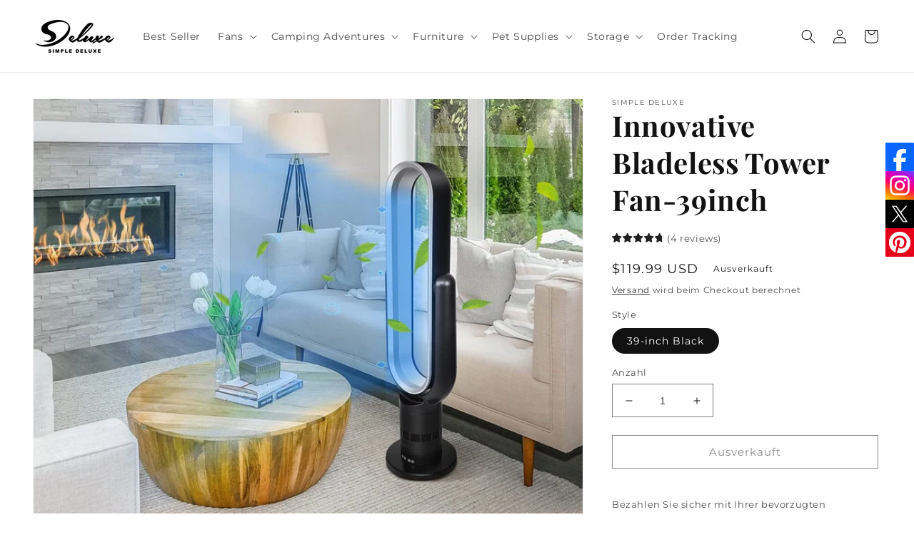

--- FILE ---
content_type: image/svg+xml
request_url: https://cdn-sf.vitals.app/cdn-assets/trust-badges/de/stamp/accredited.svg?v=5
body_size: 1862
content:
<svg xmlns="http://www.w3.org/2000/svg" class="vtl-tb-main-widget__badge-img" width="90" id="Layer_1" viewBox="0 0 500 500" style="height:auto!important;enable-background:new 0 0 500 500">
  <style>.st0_accredited{fill:#212121}.st1_accredited{fill:#fff}.st2_accredited{fill:##COLOR0##}</style>
  <path class="st0_accredited" d="M495.66 249.83c0 14.22-13.15 27.11-15.52 40.65-2.44 13.92 5.47 30.52.74 43.51-4.81 13.22-21.58 20.84-28.54 32.85-7.02 12.13-5.28 30.45-14.24 41.12-8.99 10.7-27.34 12.15-38.04 21.13-10.67 8.96-15.26 26.8-27.39 33.81-12.02 6.95-29.75 2.06-42.97 6.87-12.99 4.73-23.41 19.91-37.33 22.35-13.54 2.37-28.5-8.3-42.72-8.3-14.22 0-29.18 10.67-42.72 8.3-13.92-2.44-24.35-17.62-37.33-22.35-13.22-4.81-30.95.08-42.97-6.87-12.13-7.02-16.72-24.85-27.39-33.81-10.7-8.99-29.05-10.43-38.04-21.13-8.96-10.67-7.22-28.99-14.24-41.12-6.95-12.02-23.72-19.63-28.54-32.85-4.73-12.99 3.18-29.58.74-43.51-2.37-13.54-15.52-26.43-15.52-40.65 0-14.22 13.15-27.11 15.52-40.65 2.44-13.92-5.47-30.52-.74-43.51 4.81-13.22 21.58-20.84 28.54-32.85 7.02-12.13 5.28-30.45 14.24-41.12C70.19 81 88.54 79.55 99.24 70.57c10.67-8.96 15.26-26.8 27.39-33.81 12.02-6.95 29.75-2.06 42.97-6.87 12.99-4.73 23.41-19.91 37.33-22.35 13.54-2.37 28.5 8.3 42.72 8.3 14.22 0 29.18-10.67 42.72-8.3 13.92 2.44 24.35 17.62 37.33 22.35 13.22 4.81 30.95-.08 42.97 6.87 12.13 7.02 16.72 24.85 27.39 33.81 10.7 8.99 29.05 10.43 38.04 21.13 8.96 10.67 7.22 28.99 14.24 41.12 6.95 12.02 23.72 19.63 28.54 32.85 4.73 12.99-3.18 29.58-.74 43.51 2.38 13.54 15.52 26.44 15.52 40.65z"/>
  <circle class="st1_accredited" cx="249.66" cy="249.83" r="212.81"/>
  <circle class="st2_accredited" cx="249.66" cy="249.83" r="206.33"/>
  <circle class="st1_accredited" cx="249.66" cy="249.83" r="194"/>
  <circle class="st2_accredited" cx="249.66" cy="249.83" r="185.56"/>
  <path class="st0_accredited" d="M82.08 288.84v-40.46h8.34v41.07c0 3.79 1.59 5.15 4.24 5.15 2.65 0 4.24-1.36 4.24-5.15v-41.07h8.03v40.46c0 8.49-4.24 13.34-12.43 13.34-8.18-.01-12.42-4.86-12.42-13.34zm30.77-40.47h10.46l8.11 31.75h.15v-31.75H139v53.04h-8.56l-10-38.72h-.15v38.72h-7.43v-53.04zm38.87 7.58h-8.71v-7.58h25.76v7.58h-8.71v45.46h-8.33v-45.46zm21.07-7.58h22.73v7.58h-14.4v14.02h11.44v7.58h-11.44v16.29h14.4v7.58h-22.73v-53.05zm27.5 0h12.35c8.64 0 12.35 4.02 12.35 12.2v3.26c0 5.46-1.74 8.94-5.46 10.46v.15c4.17 1.29 5.53 5.23 5.53 11.21v9.32c0 2.58.08 4.47.91 6.44h-8.49c-.45-1.36-.76-2.2-.76-6.52v-9.7c0-4.93-1.44-6.52-5.23-6.52h-2.88v22.73h-8.33v-53.03zm11.37 22.74c3.11 0 5-1.36 5-5.61v-4.09c0-3.79-1.29-5.46-4.24-5.46h-3.79v15.15h3.03zm19.17-22.74h10.46l8.11 31.75h.15v-31.75h7.43v53.04h-8.56l-10-38.72h-.15v38.72h-7.43v-53.04zm32.36 0h22.73v7.58h-14.4v14.02h11.44v7.58h-11.44v16.29h14.4v7.58h-22.73v-53.05zm27.51 0h8.33v21.6h8.94v-21.6h8.34v53.04h-8.34v-23.87h-8.94v23.87h-8.33v-53.04zm31.83 0h11.9l5.3 37.96h.15l5.3-37.96h11.9v53.04h-7.88v-40.16h-.15l-6.06 40.16h-6.97l-6.06-40.16h-.15v40.16h-7.27v-53.04zm40.77 0h22.73v7.58h-14.4v14.02h11.44v7.58h-11.44v16.29h14.4v7.58H363.3v-53.05zm27.5 0h10.46l8.11 31.75h.15v-31.75h7.43v53.04h-8.56l-10-38.72h-.15v38.72h-7.43v-53.04zm-288.2-55.64h8.91l6.82 41.88h-6.58l-1.2-8.32v.12h-7.48l-1.2 8.2h-6.1l6.83-41.88zm7.18 28-2.93-20.7h-.12l-2.87 20.7h5.92zm11.72-28h6.58v17.65l8.38-17.65h6.58l-7.84 15.38 7.96 26.5h-6.88l-5.56-18.67-2.63 5.33v13.34h-6.58v-41.88zm24.77 0h6.58v17.65l8.38-17.65h6.58l-7.84 15.38 7.96 26.5h-6.88l-5.56-18.67-2.63 5.33v13.34h-6.58v-41.88zm24.77 0h9.75c6.82 0 9.75 3.17 9.75 9.63v2.57c0 4.31-1.38 7.06-4.31 8.26v.12c3.29 1.02 4.37 4.13 4.37 8.86v7.36c0 2.03.06 3.53.72 5.09h-6.7c-.36-1.08-.6-1.74-.6-5.15v-7.66c0-3.89-1.14-5.15-4.13-5.15h-2.27v17.95h-6.58v-41.88zm8.97 17.94c2.45 0 3.95-1.08 3.95-4.43v-3.23c0-2.99-1.02-4.31-3.35-4.31h-2.99v11.97h2.39zm15.14-17.94h17.95v5.98h-11.37v11.07h9.03v5.98h-9.03v12.86h11.37v5.98h-17.95v-41.87zm21.71 0h10.05c6.58 0 9.81 3.65 9.81 10.35v21.18c0 6.7-3.23 10.35-9.81 10.35h-10.05v-41.88zm9.93 35.89c2.09 0 3.35-1.08 3.35-4.07v-21.78c0-2.99-1.26-4.07-3.35-4.07h-3.35v29.91h3.35zm14.36-35.89h6.58v41.88h-6.58v-41.88zm16.63 5.98h-6.88v-5.98h20.34v5.98h-6.88v35.9h-6.58v-35.9zm16.63-5.98h6.58v41.88h-6.58v-41.88zm11.49 0h17.95v5.98h-11.37v11.07h9.03v5.98h-9.03v12.86h11.37v5.98H285.9v-41.87zm21.71 0h9.75c6.82 0 9.75 3.17 9.75 9.63v2.57c0 4.31-1.38 7.06-4.31 8.26v.12c3.29 1.02 4.37 4.13 4.37 8.86v7.36c0 2.03.06 3.53.72 5.09h-6.7c-.36-1.08-.6-1.74-.6-5.15v-7.66c0-3.89-1.14-5.15-4.13-5.15h-2.27v17.95h-6.58v-41.88zm8.98 17.94c2.45 0 3.95-1.08 3.95-4.43v-3.23c0-2.99-1.02-4.31-3.35-4.31h-2.99v11.97h2.39zm20.16-11.96h-6.88v-5.98h20.34v5.98h-6.88v35.9h-6.58v-35.9zm16.63-5.98h17.95v5.98h-11.37v11.07H369v5.98h-9.03v12.86h11.37v5.98h-17.95v-41.87zm20.7 31.94v-2.39h6.22v2.87c0 2.99 1.32 4.07 3.41 4.07s3.41-1.08 3.41-4.19c0-3.47-1.32-5.68-5.62-9.45-5.5-4.85-7.3-8.26-7.3-13.04 0-6.58 3.41-10.41 9.81-10.41s9.57 3.83 9.57 10.53v1.74h-6.22v-2.15c0-2.99-1.2-4.13-3.29-4.13s-3.29 1.14-3.29 4.01c0 3.05 1.38 5.26 5.68 9.03 5.5 4.85 7.24 8.2 7.24 13.4 0 6.82-3.47 10.65-9.93 10.65-6.46 0-9.69-3.83-9.69-10.54zM249.66 84.51l5.77 11.67 12.88 1.87-9.32 9.09 2.2 12.83-11.53-6.06-11.52 6.06 2.2-12.83-9.32-9.09 12.88-1.87zm-52.23 17.13 3.68 7.45 8.22 1.2-5.95 5.8 1.4 8.18-7.35-3.86-7.35 3.86 1.4-8.18-5.95-5.8 8.22-1.2zm104.47 1.19 3.68 7.45 8.22 1.2-5.95 5.8 1.4 8.19-7.35-3.87-7.35 3.87 1.4-8.19-5.95-5.8 8.22-1.2zm-144.47 28.81 3.68 7.45 8.22 1.2-5.95 5.8 1.4 8.18-7.35-3.86-7.35 3.86 1.4-8.18-5.95-5.8 8.22-1.2zm184.47 1.19 3.68 7.45 8.22 1.2-5.95 5.8 1.4 8.19-7.35-3.87-7.35 3.87 1.4-8.19-5.95-5.8 8.22-1.2zm-81.93 283.33-2.1-12.85 9.4-9.01-12.87-1.97-5.67-11.72-5.85 11.63-12.9 1.77 9.25 9.16-2.3 12.81 11.57-5.97zm-55.74-16.1-1.54-8.17 5.85-5.89-8.24-1.06-3.79-7.39-3.56 7.51-8.2 1.33 6.05 5.7-1.27 8.21 7.29-3.99zm90.97-1.12 7.37-3.83 7.33 3.91-1.35-8.19 5.98-5.77-8.22-1.24-3.63-7.47-3.72 7.43-8.23 1.15 5.92 5.83zm-130.96-28.89-1.55-8.16 5.85-5.9-8.24-1.06-3.81-7.38-3.54 7.51-8.2 1.34 6.05 5.7-1.26 8.21 7.28-4zm170.79-1.23 7.45-3.69 7.26 4.03-1.21-8.22 6.08-5.65-8.19-1.39-3.5-7.54-3.85 7.37-8.25 1 5.81 5.93z"/>
</svg>


--- FILE ---
content_type: image/svg+xml
request_url: https://cdn-sf.vitals.app/cdn-assets/trust-badges/de/stamp/30_back.svg?v=5
body_size: 2742
content:
<svg xmlns="http://www.w3.org/2000/svg" class="vtl-tb-main-widget__badge-img" width="90" id="Layer_1" viewBox="0 0 500 500" style="height:auto!important;enable-background:new 0 0 500 500">
  <style>.st0_30_back{fill:#212121}.st1_30_back{fill:#fff}.st2_30_back{fill:##COLOR0##}</style>
  <path class="st0_30_back" d="M495.66 249.83c0 14.22-13.15 27.11-15.52 40.65-2.44 13.92 5.47 30.52.74 43.51-4.81 13.22-21.58 20.84-28.54 32.85-7.02 12.13-5.28 30.45-14.24 41.12-8.99 10.7-27.34 12.15-38.04 21.13-10.67 8.96-15.26 26.8-27.39 33.81-12.02 6.95-29.75 2.06-42.97 6.87-12.99 4.73-23.41 19.91-37.33 22.35-13.54 2.37-28.5-8.3-42.72-8.3-14.22 0-29.18 10.67-42.72 8.3-13.92-2.44-24.35-17.62-37.33-22.35-13.22-4.81-30.95.08-42.97-6.87-12.13-7.02-16.72-24.85-27.39-33.81-10.7-8.99-29.05-10.43-38.04-21.13-8.96-10.67-7.22-28.99-14.24-41.12-6.95-12.02-23.72-19.63-28.54-32.85-4.73-12.99 3.18-29.58.74-43.51-2.37-13.54-15.52-26.43-15.52-40.65 0-14.22 13.15-27.11 15.52-40.65 2.44-13.92-5.47-30.52-.74-43.51 4.81-13.22 21.58-20.84 28.54-32.85 7.02-12.13 5.28-30.45 14.24-41.12C70.19 81 88.54 79.55 99.24 70.57c10.67-8.96 15.26-26.8 27.39-33.81 12.02-6.95 29.75-2.06 42.97-6.87 12.99-4.73 23.41-19.91 37.33-22.35 13.54-2.37 28.5 8.3 42.72 8.3 14.22 0 29.18-10.67 42.72-8.3 13.92 2.44 24.35 17.62 37.33 22.35 13.22 4.81 30.95-.08 42.97 6.87 12.13 7.02 16.72 24.85 27.39 33.81 10.7 8.99 29.05 10.43 38.04 21.13 8.96 10.67 7.22 28.99 14.24 41.12 6.95 12.02 23.72 19.63 28.54 32.85 4.73 12.99-3.18 29.58-.74 43.51 2.38 13.54 15.52 26.44 15.52 40.65z"/>
  <circle class="st1_30_back" cx="249.66" cy="249.83" r="212.81"/>
  <circle class="st2_30_back" cx="249.66" cy="249.83" r="206.33"/>
  <circle class="st1_30_back" cx="249.66" cy="249.83" r="194"/>
  <circle class="st2_30_back" cx="249.66" cy="249.83" r="185.56"/>
  <circle class="st0_30_back" cx="249.66" cy="249.83" r="88.33"/>
  <path class="st0_30_back" d="M119.79 225.9 94 216.06c-7.85-3-10.98-8.25-8.37-15.1 2.61-6.84 8.45-8.68 16.3-5.68l4.2 1.6-2.51 6.59-4.69-1.79c-3.5-1.34-5.37-.45-6.21 1.76s-.05 4.12 3.46 5.46l26.84 10.24c3.5 1.34 5.3.43 6.14-1.79s.12-4.09-3.39-5.43l-9.6-3.66-1.33 3.48-7.01-2.67 3.84-10.07 16.05 6.13c7.85 3 10.98 8.25 8.37 15.1-2.61 6.83-8.45 8.67-16.3 5.67zm-19.64-53.92L111.34 155l6.26 4.13-7.09 10.75 11.59 7.64 5.63-8.55 6.26 4.13-5.63 8.55 13.46 8.87 7.09-10.75 6.26 4.13-11.19 16.98-43.83-28.9zm24.52-32.81 5.35-5.19 31.35 32.28 8.8-8.55 5.22 5.38-14.15 13.74-36.57-37.66zm31.1-26.71 9.84-5.74c6.44-3.76 11.91-1.65 16.14 5.61l13.37 22.94c4.23 7.26 3.37 13.05-3.07 16.81l-9.84 5.74-26.44-45.36zm32.39 33.21c2.05-1.2 2.6-3.08.71-6.32l-13.75-23.58c-1.89-3.24-3.8-3.69-5.85-2.49l-3.28 1.91 18.89 32.39 3.28-1.91zm13.27-31.1 14.28-4.29 2.16 7.18-14.28 4.29-2.16-7.18zm29.21 15.46 11.1-38.54-13.12.94-.54-7.48 21.1-1.51.52 7.33-11.1 38.54 13.79-.99.54 7.48-21.77 1.56-.52-7.33zm33.69-5.92 7.81-39.28 7.31 1.46-7.93 39.87c-.73 3.68.4 5.28 2.73 5.74 2.33.46 3.99-.58 4.72-4.26l7.93-39.87 7.05 1.4-7.81 39.28c-1.64 8.24-6.3 12.21-13.48 10.78-7.18-1.43-9.97-6.88-8.33-15.12zm52.98-26.75 9.84 5.03c6.88 3.52 8.03 8.57 4.35 15.78l-1.47 2.87c-2.46 4.81-5.42 7.17-9.06 7l-.07.13c2.74 2.83 2.05 6.86-.64 12.14l-4.2 8.21c-1.16 2.27-1.95 3.97-2.17 6.05l-6.76-3.45c.25-1.39.39-2.25 2.33-6.05l4.37-8.55c2.22-4.34 1.79-6.33-1.23-7.87l-2.29-1.17-10.24 20.04-6.64-3.39 23.88-46.77zm-1.18 24.66c2.48 1.26 4.6.83 6.51-2.91l1.84-3.61c1.71-3.34 1.43-5.33-.92-6.54l-3.02-1.54-6.82 13.36 2.41 1.24zm13.5 28.63 26.8-29.77 5.54 4.99-27.2 30.21c-2.51 2.79-2.35 4.74-.59 6.33 1.76 1.59 3.72 1.54 6.23-1.25l27.2-30.21 5.34 4.81-26.8 29.77c-5.62 6.24-11.65 7.27-17.1 2.37-5.43-4.9-5.04-11.01.58-17.25zm36.19-36.35 4.94 4.45-5.12 5.69-4.94-4.45 5.12-5.69zm7.76 6.99 4.94 4.45-5.12 5.69-4.94-4.45 5.12-5.69zm-19.32 54.12 23.29-15.9c6.69-4.57 12.79-4.14 16.85 1.79 4.05 5.93 2.23 11.78-4.46 16.34l-4.58 3.13-3.98-5.82 5.02-3.43c2.85-1.95 3.18-3.98 1.92-5.83-1.26-1.85-3.28-2.28-6.13-.33l-24.22 16.54c-2.85 1.95-3.12 3.94-1.86 5.79s3.22 2.32 6.07.37l6.63-4.53 3.98 5.82-6.13 4.19c-6.69 4.57-12.79 4.14-16.85-1.79-4.07-5.93-2.24-11.78 4.45-16.34zm55.7 14.44 2.7 6.95-20.62 8 24.06.85 2.7 6.95-21.18-1.31-27.71 20.42-2.82-7.27 19.53-14.34-7.3-.37-15.59 6.05-2.7-6.95 48.93-18.98zM108.82 324.71l22.62-15.81c6.89-4.81 13.08-4.33 17.45 1.92s2.69 12.23-4.19 17.04l-3.69 2.58-4.2-6.01 4.12-2.88c3.07-2.15 3.35-4.24 1.94-6.26s-3.47-2.48-6.54-.33l-23.55 16.46c-3.07 2.15-3.29 4.19-1.88 6.22 1.41 2.02 3.41 2.52 6.48.37l8.42-5.89-2.22-3.18 6.15-4.3 6.42 9.19-14.08 9.84c-6.89 4.81-13.08 4.33-17.45-1.92s-2.69-12.23 4.2-17.04zm59.69 9.42 8.15 6.64-26.93 45.79-6.02-4.9 5.49-8.97-.09.12-6.84-5.57-7.58 7.08-5.58-4.54 39.4-35.65zm-15.61 32.56 13.71-22.3-.11-.09-19.02 17.98 5.42 4.41zm40.28-14.97 10.64 4.37c7.44 3.05 9.13 8.04 6.05 15.54l-1.22 2.98c-2.05 5-4.86 7.57-8.63 7.65l-.06.14c3.11 2.65 2.8 6.74.55 12.22l-3.5 8.53c-.97 2.36-1.61 4.12-1.64 6.22l-7.31-3c.12-1.41.17-2.28 1.8-6.23l3.64-8.88c1.85-4.51 1.21-6.48-2.05-7.81l-2.48-1.02-8.54 20.81-7.18-2.95 19.93-48.57zm1.25 24.83c2.68 1.1 4.82.52 6.41-3.37l1.54-3.75c1.42-3.47.94-5.45-1.6-6.5l-3.26-1.34-5.69 13.88 2.6 1.08zm39.13-12.47 10.47.9 3.53 52.99-7.73-.66-.52-10.51-.01.15-8.79-.75-2.28 10.12-7.17-.62 12.5-51.62zm5.44 35.69-1.23-26.15-.14-.01-5.59 25.57 6.96.59zm24.8-35.1 9.49-2.17 14.38 28.95.14-.03-7.02-30.63 6.74-1.54 11.73 51.17-7.77 1.78-17.64-35.28-.14.03 8.56 37.36-6.74 1.54-11.73-51.18zm45.46-7.37-7.03 4.05-3.75-6.5 20.78-11.97 3.74 6.5-7.03 4.05 22.47 38.99-6.72 3.87-22.46-38.99zm19.2-22.33 5.71-5.26 35.59 38.6-5.71 5.26-35.59-38.6zm15.48-15.48 12.16-17.32 6.14 4.31-7.7 10.97 11.36 7.97 6.12-8.72 6.14 4.31-6.12 8.72 13.2 9.26 7.7-10.97 6.14 4.31-12.16 17.32-42.98-30.16zm-240.93-67.54 2.88 5.85 6.46.94-4.67 4.55 1.1 6.43-5.77-3.04-5.78 3.04 1.11-6.43-4.68-4.55 6.46-.94zm292.31 0 2.89 5.85 6.45.94-4.67 4.55 1.11 6.43-5.78-3.04-5.77 3.04 1.1-6.43-4.67-4.55 6.46-.94z"/>
  <path class="st1_30_back" d="M219.6 245.29v-4.67h8.52v5.08c0 4.1 1.8 5.65 4.67 5.65s4.67-1.39 4.67-6.47v-4.67c0-5.32-1.8-7.29-5.9-7.29h-3.03v-8.19h3.28c3.36 0 5.41-1.47 5.41-6.06v-4.18c0-4.1-1.88-5.73-4.51-5.73s-4.34 1.56-4.34 5.33v3.77h-8.52v-3.03c0-9.18 4.59-14.25 13.19-14.25s13.19 5 13.19 14.17v2.05c0 6.14-1.97 9.91-6.39 11.55v.16c4.83 1.8 6.64 5.98 6.64 11.8v5.08c0 9.18-4.59 14.17-13.44 14.17s-13.44-5.09-13.44-14.27zm32.77-.16v-30.15c0-9.18 4.83-14.42 13.68-14.42s13.68 5.24 13.68 14.42v30.15c0 9.18-4.83 14.42-13.68 14.42s-13.68-5.25-13.68-14.42zm18.35.57v-31.3c0-4.1-1.8-5.65-4.67-5.65s-4.67 1.56-4.67 5.65v31.3c0 4.1 1.8 5.65 4.67 5.65s4.67-1.55 4.67-5.65zm-45.39 29.03h-4.6v-4h13.6v4h-4.6v24h-4.4v-24zm12.68-4h5.96l4.56 28h-4.4l-.8-5.56v.08h-5l-.8 5.48h-4.08l4.56-28zm4.79 18.72-1.96-13.84h-.08l-1.92 13.84h3.96zm7.45 2.64v-14.72c0-4.48 2.24-7.04 6.56-7.04s6.56 2.56 6.56 7.04v2.4h-4.16v-2.68c0-2-.88-2.76-2.28-2.76s-2.28.76-2.28 2.76v15.32c0 2 .88 2.72 2.28 2.72s2.28-.72 2.28-2.72v-5.48H257v-4h6.36v9.16c0 4.48-2.24 7.04-6.56 7.04s-6.55-2.56-6.55-7.04zm15.96-21.36h12v4h-7.6v7.4h6.04v4h-6.04v8.6h7.6v4h-12v-28z"/>
</svg>


--- FILE ---
content_type: image/svg+xml
request_url: https://cdn-sf.vitals.app/cdn-assets/trust-badges/de/stamp/guaranteed.svg?v=5
body_size: 1410
content:
<svg xmlns="http://www.w3.org/2000/svg" class="vtl-tb-main-widget__badge-img" width="90" id="Layer_1" viewBox="0 0 500 500" style="height:auto!important;enable-background:new 0 0 500 500">
  <style>.st0_guaranteed{fill:#212121}.st1_guaranteed{fill:#fff}.st2_guaranteed{fill:##COLOR0##}</style>
  <path class="st0_guaranteed" d="M496 250c0 14.22-13.15 27.11-15.52 40.65-2.44 13.92 5.47 30.52.74 43.51-4.81 13.22-21.58 20.84-28.54 32.85-7.02 12.13-5.28 30.45-14.24 41.12-8.99 10.7-27.34 12.15-38.04 21.13-10.67 8.96-15.26 26.8-27.39 33.81-12.02 6.95-29.75 2.06-42.97 6.87-12.99 4.73-23.41 19.91-37.33 22.35-13.54 2.37-28.5-8.3-42.72-8.3-14.22 0-29.18 10.67-42.72 8.3-13.92-2.44-24.35-17.62-37.33-22.35-13.22-4.81-30.95.08-42.97-6.87-12.13-7.02-16.72-24.85-27.39-33.81-10.7-8.99-29.05-10.43-38.04-21.13-8.96-10.67-7.22-28.99-14.24-41.12-6.95-12.02-23.72-19.63-28.54-32.85-4.73-12.99 3.18-29.58.74-43.51C17.15 277.11 4 264.22 4 250c0-14.22 13.15-27.11 15.52-40.65 2.44-13.92-5.47-30.52-.74-43.51 4.81-13.22 21.58-20.84 28.54-32.85 7.02-12.13 5.28-30.45 14.24-41.12 8.99-10.7 27.34-12.15 38.04-21.13 10.67-8.96 15.26-26.8 27.39-33.81 12.02-6.95 29.75-2.06 42.97-6.87 12.99-4.73 23.41-19.91 37.33-22.35C220.82 5.33 235.78 16 250 16c14.22 0 29.18-10.67 42.72-8.3 13.92 2.44 24.35 17.62 37.33 22.35 13.22 4.81 30.95-.08 42.97 6.87 12.13 7.02 16.72 24.85 27.39 33.81 10.7 8.99 29.05 10.43 38.04 21.13 8.96 10.67 7.22 28.99 14.24 41.12 6.95 12.02 23.72 19.63 28.54 32.85 4.73 12.99-3.18 29.58-.74 43.51C482.85 222.89 496 235.78 496 250z"/>
  <circle class="st1_guaranteed" cx="250" cy="250" r="212.81"/>
  <circle class="st2_guaranteed" cx="250" cy="250" r="206.33"/>
  <circle class="st1_guaranteed" cx="250" cy="250" r="194"/>
  <circle class="st2_guaranteed" cx="250" cy="250" r="185.56"/>
  <path class="st0_guaranteed" d="M119.6 328.48c-2.41.92-5.27 1.38-8.37 1.38-12.38 0-19.14-7.34-19.14-20.17V267.5c0-12.84 6.76-20.17 19.14-20.17s19.14 7.34 19.14 20.17v42.18c0 5.5-1.26 9.86-3.55 13.18.92 1.6 2.41 1.83 4.7 1.83h1.95v11.46h-3.32c-4.7.01-9.06-1.71-10.55-7.67zm-1.83-18v-43.79c0-5.73-2.52-7.91-6.53-7.91s-6.53 2.18-6.53 7.91v43.79c0 5.73 2.52 7.91 6.53 7.91s6.53-2.18 6.53-7.91zm20.63-.8v-61.21h12.61v62.13c0 5.73 2.41 7.79 6.42 7.79s6.42-2.06 6.42-7.79v-62.13H176v61.21c0 12.84-6.42 20.17-18.8 20.17s-18.8-7.33-18.8-20.17zm56.06-61.21h17.08l13.07 80.24H212l-2.29-15.93v.22h-14.33l-2.29 15.7H181.4l13.06-80.23zm13.75 53.64-5.62-39.66h-.23l-5.5 39.66h11.35zm22.47-53.64h12.61v68.77h20.75v11.46h-33.36v-80.23zm39.43 0h12.61v80.24h-12.61v-80.24zm31.86 11.46h-13.18v-11.46h38.97v11.46h-13.18v68.77h-12.61v-68.77zm36.34-11.46h17.08l13.07 80.24h-12.61l-2.29-15.93v.22h-14.33l-2.29 15.7h-11.69l13.06-80.23zm-5.85-17.08h11.23v11.69h-11.23v-11.69zm19.61 70.72-5.62-39.66h-.23l-5.5 39.66h11.35zm-1.95-70.72h11.23v11.69h-11.23v-11.69zm29 28.54h-13.18v-11.46h38.97v11.46h-13.18v68.77h-12.61v-68.77zM94.87 210.38v-28.39c0-8.64 4.32-13.58 12.65-13.58s12.65 4.94 12.65 13.58v4.63h-8.02v-5.17c0-3.86-1.7-5.32-4.4-5.32s-4.4 1.47-4.4 5.32V211c0 3.86 1.7 5.25 4.4 5.25s4.4-1.39 4.4-5.25v-10.57h-4.24v-7.71h12.27v17.67c0 8.64-4.32 13.58-12.65 13.58s-12.66-4.94-12.66-13.59zm37.34-41.19h11.5l8.79 54h-8.49l-1.54-10.72v.15h-9.64l-1.54 10.57h-7.87l8.79-54zm9.26 36.1-3.78-26.69h-.15l-3.7 26.69h7.63zm15.12-36.1h12.58c8.79 0 12.58 4.09 12.58 12.42v3.32c0 5.55-1.77 9.1-5.55 10.65v.15c4.24 1.31 5.63 5.32 5.63 11.42v9.49c0 2.62.08 4.55.93 6.56h-8.64c-.46-1.39-.77-2.24-.77-6.63v-9.88c0-5.01-1.47-6.63-5.32-6.63h-2.93v23.14h-8.49v-54.01zm11.57 23.14c3.16 0 5.09-1.39 5.09-5.71v-4.17c0-3.86-1.31-5.55-4.32-5.55h-3.86v15.43h3.09zm26.07-23.14h11.5l8.79 54h-8.49l-1.54-10.72v.15h-9.64l-1.54 10.57h-7.87l8.79-54zm9.26 36.1-3.78-26.69h-.15l-3.7 26.69h7.63zm15.12-36.1h10.65l8.25 32.33h.15v-32.33h7.56v54h-8.72l-10.18-39.42h-.15v39.42h-7.56v-54zm39.58 7.71h-8.87v-7.71h26.23v7.71h-8.87v46.29h-8.49V176.9zm21.44-7.71h8.49v54h-8.49v-54zm14.81 0h23.14v7.71h-14.66v14.27h11.65v7.71h-11.65v16.59h14.66v7.71h-23.14v-53.99zm28.01 0h12.58c8.79 0 12.58 4.09 12.58 12.42v3.32c0 5.55-1.77 9.1-5.55 10.65v.15c4.24 1.31 5.63 5.32 5.63 11.42v9.49c0 2.62.08 4.55.93 6.56h-8.64c-.46-1.39-.77-2.24-.77-6.63v-9.88c0-5.01-1.47-6.63-5.32-6.63h-2.93v23.14h-8.49v-54.01zm11.57 23.14c3.16 0 5.09-1.39 5.09-5.71v-4.17c0-3.86-1.31-5.55-4.32-5.55h-3.86v15.43h3.09zm26-15.43h-8.87v-7.71h26.23v7.71h-8.87v46.29h-8.49V176.9zm21.44-7.71h23.14v7.71h-14.66v14.27h11.65v7.71h-11.65v16.59h14.66v7.71h-23.14v-53.99zM250 94.67l5.76 11.67 12.88 1.88-9.32 9.08 2.2 12.83-11.52-6.05-11.52 6.05 2.2-12.83-9.32-9.08 12.88-1.88zm-42.24 17.14 3.68 7.45 8.22 1.19-5.95 5.8 1.41 8.19-7.36-3.87-7.35 3.87 1.41-8.19-5.95-5.8 8.22-1.19zm84.47 1.19 3.68 7.45 8.22 1.19-5.95 5.8 1.41 8.19-7.36-3.87-7.35 3.87 1.41-8.19-5.95-5.8 8.22-1.19zm-41.49 254.87 5.76 11.67 12.88 1.87-9.32 9.09 2.2 12.83-11.52-6.06-11.53 6.06 2.2-12.83-9.32-9.09 12.89-1.87zm-42.24-1.97 3.68 7.45 8.22 1.19-5.95 5.8 1.41 8.19-7.36-3.87-7.35 3.87 1.4-8.19-5.95-5.8 8.22-1.19zm84.47-2 3.68 7.45 8.22 1.2-5.95 5.8 1.4 8.19-7.35-3.87-7.35 3.87 1.4-8.19-5.95-5.8 8.22-1.2z"/>
</svg>


--- FILE ---
content_type: image/svg+xml
request_url: https://cdn-sf.vitals.app/cdn-assets/trust-badges/de/stamp/worldwide_shipping.svg?v=5
body_size: 1440
content:
<svg xmlns="http://www.w3.org/2000/svg" class="vtl-tb-main-widget__badge-img" width="90" id="Layer_1" viewBox="0 0 500 500" style="height:auto!important;enable-background:new 0 0 500 500">
  <style>.st1_worldwide_shipping{fill:#212121}.st2_worldwide_shipping{fill:#fff}.st3_worldwide_shipping{fill:##COLOR0##}</style>
  <path class="st1_worldwide_shipping" d="M495.66 249.83c0 14.22-13.15 27.11-15.52 40.65-2.44 13.92 5.47 30.52.74 43.51-4.81 13.22-21.58 20.84-28.54 32.85-7.02 12.13-5.28 30.45-14.24 41.12-8.99 10.7-27.34 12.15-38.04 21.13-10.67 8.96-15.26 26.8-27.39 33.81-12.02 6.95-29.75 2.06-42.97 6.87-12.99 4.73-23.41 19.91-37.33 22.35-13.54 2.37-28.5-8.3-42.72-8.3-14.22 0-29.18 10.67-42.72 8.3-13.92-2.44-24.35-17.62-37.33-22.35-13.22-4.81-30.95.08-42.97-6.87-12.13-7.02-16.72-24.85-27.39-33.81-10.7-8.99-29.05-10.43-38.04-21.13-8.96-10.67-7.22-28.99-14.24-41.12-6.95-12.02-23.72-19.63-28.54-32.85-4.73-12.99 3.18-29.58.74-43.51-2.37-13.54-15.52-26.43-15.52-40.65 0-14.22 13.15-27.11 15.52-40.65 2.44-13.92-5.47-30.52-.74-43.51 4.81-13.22 21.58-20.84 28.54-32.85 7.02-12.13 5.28-30.45 14.24-41.12C70.19 81 88.54 79.55 99.24 70.57c10.67-8.96 15.26-26.8 27.39-33.81 12.02-6.95 29.75-2.06 42.97-6.87 12.99-4.73 23.41-19.91 37.33-22.35 13.54-2.37 28.5 8.3 42.72 8.3 14.22 0 29.18-10.67 42.72-8.3 13.92 2.44 24.35 17.62 37.33 22.35 13.22 4.81 30.95-.08 42.97 6.87 12.13 7.02 16.72 24.85 27.39 33.81 10.7 8.99 29.05 10.43 38.04 21.13 8.96 10.67 7.22 28.99 14.24 41.12 6.95 12.02 23.72 19.63 28.54 32.85 4.73 12.99-3.18 29.58-.74 43.51 2.38 13.54 15.52 26.44 15.52 40.65z"/>
  <circle class="st2_worldwide_shipping" cx="249.66" cy="249.83" r="212.81"/>
  <circle class="st3_worldwide_shipping" cx="249.66" cy="249.83" r="206.33"/>
  <circle class="st2_worldwide_shipping" cx="249.66" cy="249.83" r="194"/>
  <circle class="st3_worldwide_shipping" cx="249.66" cy="249.83" r="185.56"/>
  <path class="st1_worldwide_shipping" d="M102.79 173.19h8.27l3.82 41.97h.16l4.06-41.97h9.36l4.06 41.97h.16l3.82-41.97h7.41l-5.54 54.6h-10.69l-3.9-36.82h-.16l-3.9 36.82h-11.39l-5.54-54.6zm45.48 0h23.4v7.8h-14.82v14.43h11.78v7.8h-11.78v16.77h14.82v7.8h-23.4v-54.6zm28.31 0h8.58v46.8h14.12v7.8h-22.7v-54.6zm27.46 7.8h-8.97v-7.8h26.52v7.8h-8.97v46.8h-8.58v-46.8zm19.96-7.8h8.27l3.82 41.97h.16l4.06-41.97h9.36l4.06 41.97h.16l3.82-41.97h7.41l-5.54 54.6h-10.69l-3.9-36.82h-.16l-3.9 36.82h-11.39l-5.54-54.6zm45.48 0h23.4v7.8h-14.82v14.43h11.78v7.8h-11.78v16.77h14.82v7.8h-23.4v-54.6zm28.31 0h8.58v54.6h-8.58v-54.6zm21.68 7.8h-8.97v-7.8h26.52v7.8h-8.97v46.8h-8.58v-46.8zm21.69-7.8h23.4v7.8h-14.82v14.43h11.78v7.8h-11.78v16.77h14.82v7.8h-23.4v-54.6zm28.31 0h12.71c8.89 0 12.71 4.13 12.71 12.56v3.35c0 5.62-1.79 9.2-5.62 10.76v.16c4.29 1.33 5.69 5.38 5.69 11.54v9.59c0 2.65.08 4.6.94 6.63h-8.74c-.47-1.4-.78-2.26-.78-6.71v-9.98c0-5.07-1.48-6.71-5.38-6.71h-2.96v23.4h-8.58v-54.59zm11.7 23.4c3.2 0 5.15-1.4 5.15-5.77v-4.21c0-3.9-1.33-5.62-4.37-5.62h-3.9v15.6h3.12zm-279.76 52.09h12.07l7.83 59.04h.22l7.83-59.04h10.98l-11.53 76.11h-15.88l-11.52-76.11zm44.69 0h32.62v10.87h-20.66v20.12h16.42v10.87h-16.42v23.38h20.66v10.87H146.1v-76.11zm39.47 0h17.72c12.4 0 17.72 5.76 17.72 17.51v4.67c0 7.83-2.5 12.83-7.83 15.01v.22c5.98 1.85 7.94 7.5 7.94 16.09v13.37c0 3.7.11 6.42 1.3 9.24h-12.18c-.65-1.96-1.09-3.15-1.09-9.35v-13.92c0-7.07-2.07-9.35-7.5-9.35h-4.13v32.62h-11.96v-76.11zm16.31 32.62c4.46 0 7.18-1.96 7.18-8.05v-5.87c0-5.44-1.85-7.83-6.09-7.83h-5.44v21.75h4.35zm25.44 25.44v-4.35h11.31v5.22c0 5.44 2.39 7.39 6.2 7.39s6.2-1.96 6.2-7.61c0-6.31-2.39-10.33-10.22-17.18-10-8.81-13.27-15.01-13.27-23.7 0-11.96 6.2-18.92 17.83-18.92 11.63 0 17.4 6.96 17.4 19.14v3.15h-11.31v-3.91c0-5.44-2.17-7.5-5.98-7.5s-5.98 2.07-5.98 7.28c0 5.55 2.5 9.57 10.33 16.42 10 8.81 13.16 14.9 13.16 24.36 0 12.4-6.31 19.35-18.05 19.35-11.75 0-17.62-6.96-17.62-19.14zm51.43-58.06h16.2l12.4 76.11h-11.96l-2.17-15.11v.22h-13.59l-2.17 14.9h-11.09l12.38-76.12zm13.05 50.88-5.33-37.62h-.22l-5.22 37.62h10.77zm21.31-50.88h15.01l11.63 45.56h.22v-45.56h10.66v76.11h-12.29l-14.35-55.56h-.22v55.56h-10.66v-76.11zm46.43 0h18.27c11.96 0 17.83 6.63 17.83 18.81v38.49c0 12.18-5.87 18.81-17.83 18.81h-18.27v-76.11zm18.04 65.24c3.81 0 6.09-1.96 6.09-7.39v-39.58c0-5.44-2.28-7.39-6.09-7.39h-6.09v54.37h6.09zM249.66 83.51l5.77 11.67 12.88 1.87-9.32 9.09 2.2 12.83-11.53-6.06-11.52 6.06 2.2-12.83-9.32-9.09 12.88-1.87zm-42.23 17.13 3.68 7.45 8.22 1.2-5.95 5.8 1.4 8.18-7.35-3.86-7.35 3.86 1.4-8.18-5.95-5.8 8.22-1.2zm84.47 1.19 3.68 7.45 8.22 1.2-5.95 5.8 1.4 8.19-7.35-3.87-7.35 3.87 1.4-8.19-5.95-5.8 8.22-1.2zM250.4 379.7l5.76 11.68 12.88 1.87-9.32 9.08 2.2 12.83-11.52-6.05-11.52 6.05 2.2-12.83-9.32-9.08 12.88-1.87zm-42.23-1.97 3.67 7.45 8.22 1.2-5.94 5.8 1.4 8.18-7.35-3.86-7.36 3.86 1.41-8.18-5.95-5.8 8.22-1.2zm84.47-1.99 3.67 7.45 8.22 1.19-5.94 5.8 1.4 8.19-7.35-3.86-7.36 3.86 1.41-8.19-5.95-5.8 8.22-1.19z"/>
</svg>
